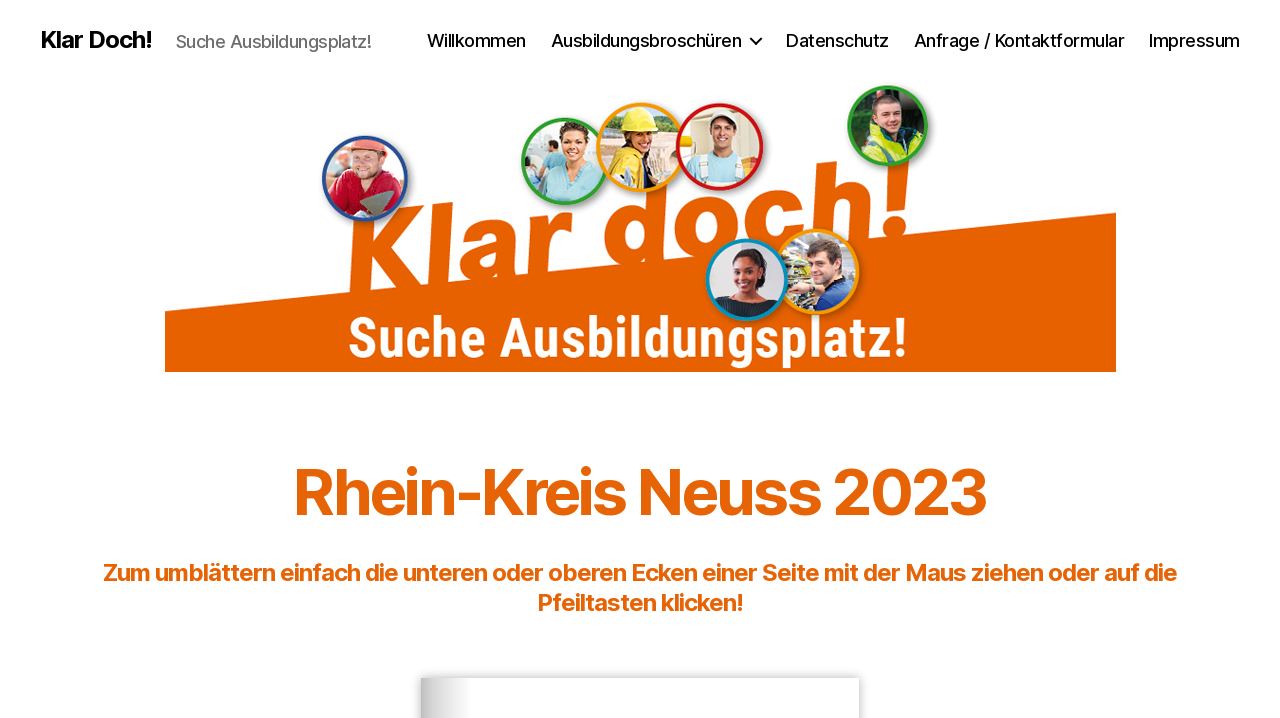

--- FILE ---
content_type: text/html; charset=UTF-8
request_url: https://azubi-ratgeber-nrw.de/rhein-kreis-neuss-2023/
body_size: 53094
content:
<!DOCTYPE html>

<html class="no-js" lang="de-DE">

	<head>

		<meta charset="UTF-8">
		<meta name="viewport" content="width=device-width, initial-scale=1.0" >

		<link rel="profile" href="https://gmpg.org/xfn/11">

		
	<!-- This site is optimized with the Yoast SEO plugin v15.9.2 - https://yoast.com/wordpress/plugins/seo/ -->
	<title>Rhein-Kreis Neuss 2023 - Klar Doch!</title>
	<meta name="robots" content="index, follow, max-snippet:-1, max-image-preview:large, max-video-preview:-1" />
	<link rel="canonical" href="https://azubi-ratgeber-nrw.de/rhein-kreis-neuss-2023/" />
	<meta property="og:locale" content="de_DE" />
	<meta property="og:type" content="article" />
	<meta property="og:title" content="Rhein-Kreis Neuss 2023 - Klar Doch!" />
	<meta property="og:description" content="Zum umblättern einfach die unteren oder oberen Ecken einer Seite mit der Maus ziehen oder auf die Pfeiltasten klicken!" />
	<meta property="og:url" content="https://azubi-ratgeber-nrw.de/rhein-kreis-neuss-2023/" />
	<meta property="og:site_name" content="Klar Doch!" />
	<meta property="article:modified_time" content="2023-05-03T09:26:52+00:00" />
	<meta property="og:image" content="https://azubi-ratgeber-nrw.de/wp-content/uploads/2021/04/banner_klein.png" />
	<meta property="og:image:width" content="951" />
	<meta property="og:image:height" content="292" />
	<meta name="twitter:card" content="summary_large_image" />
	<meta name="twitter:label1" content="Est. reading time">
	<meta name="twitter:data1" content="1 Minute">
	<script type="application/ld+json" class="yoast-schema-graph">{"@context":"https://schema.org","@graph":[{"@type":"Organization","@id":"https://azubi-ratgeber-nrw.de/#organization","name":"Klar Doch! Suche Ausbildungsplatz!","url":"https://azubi-ratgeber-nrw.de/","sameAs":[],"logo":{"@type":"ImageObject","@id":"https://azubi-ratgeber-nrw.de/#logo","inLanguage":"de-DE","url":"https://azubi-ratgeber-nrw.de/wp-content/uploads/2021/02/cropped-Element-1@2x-e1613862836729.png","width":951,"height":292,"caption":"Klar Doch! Suche Ausbildungsplatz!"},"image":{"@id":"https://azubi-ratgeber-nrw.de/#logo"}},{"@type":"WebSite","@id":"https://azubi-ratgeber-nrw.de/#website","url":"https://azubi-ratgeber-nrw.de/","name":"Klar Doch!","description":"Suche Ausbildungsplatz!","publisher":{"@id":"https://azubi-ratgeber-nrw.de/#organization"},"potentialAction":[{"@type":"SearchAction","target":"https://azubi-ratgeber-nrw.de/?s={search_term_string}","query-input":"required name=search_term_string"}],"inLanguage":"de-DE"},{"@type":"ImageObject","@id":"https://azubi-ratgeber-nrw.de/rhein-kreis-neuss-2023/#primaryimage","inLanguage":"de-DE","url":"https://azubi-ratgeber-nrw.de/wp-content/uploads/2021/04/banner_klein.png","width":951,"height":292},{"@type":"WebPage","@id":"https://azubi-ratgeber-nrw.de/rhein-kreis-neuss-2023/#webpage","url":"https://azubi-ratgeber-nrw.de/rhein-kreis-neuss-2023/","name":"Rhein-Kreis Neuss 2023 - Klar Doch!","isPartOf":{"@id":"https://azubi-ratgeber-nrw.de/#website"},"primaryImageOfPage":{"@id":"https://azubi-ratgeber-nrw.de/rhein-kreis-neuss-2023/#primaryimage"},"datePublished":"2023-04-21T09:26:48+00:00","dateModified":"2023-05-03T09:26:52+00:00","breadcrumb":{"@id":"https://azubi-ratgeber-nrw.de/rhein-kreis-neuss-2023/#breadcrumb"},"inLanguage":"de-DE","potentialAction":[{"@type":"ReadAction","target":["https://azubi-ratgeber-nrw.de/rhein-kreis-neuss-2023/"]}]},{"@type":"BreadcrumbList","@id":"https://azubi-ratgeber-nrw.de/rhein-kreis-neuss-2023/#breadcrumb","itemListElement":[{"@type":"ListItem","position":1,"item":{"@type":"WebPage","@id":"https://azubi-ratgeber-nrw.de/","url":"https://azubi-ratgeber-nrw.de/","name":"Home"}},{"@type":"ListItem","position":2,"item":{"@type":"WebPage","@id":"https://azubi-ratgeber-nrw.de/rhein-kreis-neuss-2023/","url":"https://azubi-ratgeber-nrw.de/rhein-kreis-neuss-2023/","name":"Rhein-Kreis Neuss 2023"}}]}]}</script>
	<!-- / Yoast SEO plugin. -->


<link rel='dns-prefetch' href='//s.w.org' />
<link rel="alternate" type="application/rss+xml" title="Klar Doch! &raquo; Feed" href="https://azubi-ratgeber-nrw.de/feed/" />
		<script>
			window._wpemojiSettings = {"baseUrl":"https:\/\/s.w.org\/images\/core\/emoji\/13.0.1\/72x72\/","ext":".png","svgUrl":"https:\/\/s.w.org\/images\/core\/emoji\/13.0.1\/svg\/","svgExt":".svg","source":{"concatemoji":"https:\/\/azubi-ratgeber-nrw.de\/wp-includes\/js\/wp-emoji-release.min.js?ver=5.6.1"}};
			!function(e,a,t){var n,r,o,i=a.createElement("canvas"),p=i.getContext&&i.getContext("2d");function s(e,t){var a=String.fromCharCode;p.clearRect(0,0,i.width,i.height),p.fillText(a.apply(this,e),0,0);e=i.toDataURL();return p.clearRect(0,0,i.width,i.height),p.fillText(a.apply(this,t),0,0),e===i.toDataURL()}function c(e){var t=a.createElement("script");t.src=e,t.defer=t.type="text/javascript",a.getElementsByTagName("head")[0].appendChild(t)}for(o=Array("flag","emoji"),t.supports={everything:!0,everythingExceptFlag:!0},r=0;r<o.length;r++)t.supports[o[r]]=function(e){if(!p||!p.fillText)return!1;switch(p.textBaseline="top",p.font="600 32px Arial",e){case"flag":return s([127987,65039,8205,9895,65039],[127987,65039,8203,9895,65039])?!1:!s([55356,56826,55356,56819],[55356,56826,8203,55356,56819])&&!s([55356,57332,56128,56423,56128,56418,56128,56421,56128,56430,56128,56423,56128,56447],[55356,57332,8203,56128,56423,8203,56128,56418,8203,56128,56421,8203,56128,56430,8203,56128,56423,8203,56128,56447]);case"emoji":return!s([55357,56424,8205,55356,57212],[55357,56424,8203,55356,57212])}return!1}(o[r]),t.supports.everything=t.supports.everything&&t.supports[o[r]],"flag"!==o[r]&&(t.supports.everythingExceptFlag=t.supports.everythingExceptFlag&&t.supports[o[r]]);t.supports.everythingExceptFlag=t.supports.everythingExceptFlag&&!t.supports.flag,t.DOMReady=!1,t.readyCallback=function(){t.DOMReady=!0},t.supports.everything||(n=function(){t.readyCallback()},a.addEventListener?(a.addEventListener("DOMContentLoaded",n,!1),e.addEventListener("load",n,!1)):(e.attachEvent("onload",n),a.attachEvent("onreadystatechange",function(){"complete"===a.readyState&&t.readyCallback()})),(n=t.source||{}).concatemoji?c(n.concatemoji):n.wpemoji&&n.twemoji&&(c(n.twemoji),c(n.wpemoji)))}(window,document,window._wpemojiSettings);
		</script>
		<style>
img.wp-smiley,
img.emoji {
	display: inline !important;
	border: none !important;
	box-shadow: none !important;
	height: 1em !important;
	width: 1em !important;
	margin: 0 .07em !important;
	vertical-align: -0.1em !important;
	background: none !important;
	padding: 0 !important;
}
</style>
	<link rel='stylesheet' id='siteorigin-panels-front-css'  href='https://azubi-ratgeber-nrw.de/wp-content/plugins/siteorigin-panels/css/front-flex.min.css?ver=2.11.8' media='all' />
<link rel='stylesheet' id='twentytwenty-style-css'  href='https://azubi-ratgeber-nrw.de/wp-content/themes/PIA-Azubi-Ratgeber-Nrw/style.css?ver=1.0' media='all' />
<style id='twentytwenty-style-inline-css'>
.color-accent,.color-accent-hover:hover,.color-accent-hover:focus,:root .has-accent-color,.has-drop-cap:not(:focus):first-letter,.wp-block-button.is-style-outline,a { color: #e22658; }blockquote,.border-color-accent,.border-color-accent-hover:hover,.border-color-accent-hover:focus { border-color: #e22658; }button,.button,.faux-button,.wp-block-button__link,.wp-block-file .wp-block-file__button,input[type="button"],input[type="reset"],input[type="submit"],.bg-accent,.bg-accent-hover:hover,.bg-accent-hover:focus,:root .has-accent-background-color,.comment-reply-link { background-color: #e22658; }.fill-children-accent,.fill-children-accent * { fill: #e22658; }:root .has-background-color,button,.button,.faux-button,.wp-block-button__link,.wp-block-file__button,input[type="button"],input[type="reset"],input[type="submit"],.wp-block-button,.comment-reply-link,.has-background.has-primary-background-color:not(.has-text-color),.has-background.has-primary-background-color *:not(.has-text-color),.has-background.has-accent-background-color:not(.has-text-color),.has-background.has-accent-background-color *:not(.has-text-color) { color: #ffffff; }:root .has-background-background-color { background-color: #ffffff; }body,.entry-title a,:root .has-primary-color { color: #000000; }:root .has-primary-background-color { background-color: #000000; }cite,figcaption,.wp-caption-text,.post-meta,.entry-content .wp-block-archives li,.entry-content .wp-block-categories li,.entry-content .wp-block-latest-posts li,.wp-block-latest-comments__comment-date,.wp-block-latest-posts__post-date,.wp-block-embed figcaption,.wp-block-image figcaption,.wp-block-pullquote cite,.comment-metadata,.comment-respond .comment-notes,.comment-respond .logged-in-as,.pagination .dots,.entry-content hr:not(.has-background),hr.styled-separator,:root .has-secondary-color { color: #6d6d6d; }:root .has-secondary-background-color { background-color: #6d6d6d; }pre,fieldset,input,textarea,table,table *,hr { border-color: #dbdbdb; }caption,code,code,kbd,samp,.wp-block-table.is-style-stripes tbody tr:nth-child(odd),:root .has-subtle-background-background-color { background-color: #dbdbdb; }.wp-block-table.is-style-stripes { border-bottom-color: #dbdbdb; }.wp-block-latest-posts.is-grid li { border-top-color: #dbdbdb; }:root .has-subtle-background-color { color: #dbdbdb; }body:not(.overlay-header) .primary-menu > li > a,body:not(.overlay-header) .primary-menu > li > .icon,.modal-menu a,.footer-menu a, .footer-widgets a,#site-footer .wp-block-button.is-style-outline,.wp-block-pullquote:before,.singular:not(.overlay-header) .entry-header a,.archive-header a,.header-footer-group .color-accent,.header-footer-group .color-accent-hover:hover { color: #e22658; }.social-icons a,#site-footer button:not(.toggle),#site-footer .button,#site-footer .faux-button,#site-footer .wp-block-button__link,#site-footer .wp-block-file__button,#site-footer input[type="button"],#site-footer input[type="reset"],#site-footer input[type="submit"] { background-color: #e22658; }.social-icons a,body:not(.overlay-header) .primary-menu ul,.header-footer-group button,.header-footer-group .button,.header-footer-group .faux-button,.header-footer-group .wp-block-button:not(.is-style-outline) .wp-block-button__link,.header-footer-group .wp-block-file__button,.header-footer-group input[type="button"],.header-footer-group input[type="reset"],.header-footer-group input[type="submit"] { color: #ffffff; }#site-header,.footer-nav-widgets-wrapper,#site-footer,.menu-modal,.menu-modal-inner,.search-modal-inner,.archive-header,.singular .entry-header,.singular .featured-media:before,.wp-block-pullquote:before { background-color: #ffffff; }.header-footer-group,body:not(.overlay-header) #site-header .toggle,.menu-modal .toggle { color: #000000; }body:not(.overlay-header) .primary-menu ul { background-color: #000000; }body:not(.overlay-header) .primary-menu > li > ul:after { border-bottom-color: #000000; }body:not(.overlay-header) .primary-menu ul ul:after { border-left-color: #000000; }.site-description,body:not(.overlay-header) .toggle-inner .toggle-text,.widget .post-date,.widget .rss-date,.widget_archive li,.widget_categories li,.widget cite,.widget_pages li,.widget_meta li,.widget_nav_menu li,.powered-by-wordpress,.to-the-top,.singular .entry-header .post-meta,.singular:not(.overlay-header) .entry-header .post-meta a { color: #6d6d6d; }.header-footer-group pre,.header-footer-group fieldset,.header-footer-group input,.header-footer-group textarea,.header-footer-group table,.header-footer-group table *,.footer-nav-widgets-wrapper,#site-footer,.menu-modal nav *,.footer-widgets-outer-wrapper,.footer-top { border-color: #dbdbdb; }.header-footer-group table caption,body:not(.overlay-header) .header-inner .toggle-wrapper::before { background-color: #dbdbdb; }
</style>
<link rel='stylesheet' id='twentytwenty-print-style-css'  href='https://azubi-ratgeber-nrw.de/wp-content/themes/PIA-Azubi-Ratgeber-Nrw/print.css?ver=1.0' media='print' />
<link rel='stylesheet' id='dflip-icons-style-css'  href='https://azubi-ratgeber-nrw.de/wp-content/plugins/dflip/assets/css/themify-icons.min.css?ver=1.6.6' media='all' />
<link rel='stylesheet' id='dflip-style-css'  href='https://azubi-ratgeber-nrw.de/wp-content/plugins/dflip/assets/css/dflip.min.css?ver=1.6.6' media='all' />
<script src='https://azubi-ratgeber-nrw.de/wp-content/themes/PIA-Azubi-Ratgeber-Nrw/assets/js/index.js?ver=1.0' id='twentytwenty-js-js' async></script>
<script src='https://azubi-ratgeber-nrw.de/wp-includes/js/jquery/jquery.min.js?ver=3.5.1' id='jquery-core-js'></script>
<script src='https://azubi-ratgeber-nrw.de/wp-includes/js/jquery/jquery-migrate.min.js?ver=3.3.2' id='jquery-migrate-js'></script>
<link rel="https://api.w.org/" href="https://azubi-ratgeber-nrw.de/wp-json/" /><link rel="alternate" type="application/json" href="https://azubi-ratgeber-nrw.de/wp-json/wp/v2/pages/624" /><link rel="EditURI" type="application/rsd+xml" title="RSD" href="https://azubi-ratgeber-nrw.de/xmlrpc.php?rsd" />
<link rel="wlwmanifest" type="application/wlwmanifest+xml" href="https://azubi-ratgeber-nrw.de/wp-includes/wlwmanifest.xml" /> 
<meta name="generator" content="WordPress 5.6.1" />
<link rel='shortlink' href='https://azubi-ratgeber-nrw.de/?p=624' />
<link rel="alternate" type="application/json+oembed" href="https://azubi-ratgeber-nrw.de/wp-json/oembed/1.0/embed?url=https%3A%2F%2Fazubi-ratgeber-nrw.de%2Frhein-kreis-neuss-2023%2F" />
<link rel="alternate" type="text/xml+oembed" href="https://azubi-ratgeber-nrw.de/wp-json/oembed/1.0/embed?url=https%3A%2F%2Fazubi-ratgeber-nrw.de%2Frhein-kreis-neuss-2023%2F&#038;format=xml" />
	<script>document.documentElement.className = document.documentElement.className.replace( 'no-js', 'js' );</script>
	<script data-cfasync="false"> var dFlipLocation = "https://azubi-ratgeber-nrw.de/wp-content/plugins/dflip/assets/"; var dFlipWPGlobal = {"text":{"toggleSound":"Sound An\/Aus","toggleThumbnails":"Miniaturansichern An\/Aus","toggleOutline":"Lesezeichen An\/Aus","previousPage":"Vorherige Seite","nextPage":"N\u00e4chste Seite","toggleFullscreen":"Vollbild umschalten","zoomIn":"Vergr\u00f6\u00dfern","zoomOut":"Verkleinern","toggleHelp":"Hilfe","singlePageMode":"Eine-Seite","doublePageMode":"Doppelseite","downloadPDFFile":"PDF Download","gotoFirstPage":"Erste Seite","gotoLastPage":"Letzte Seite","share":"Teilen","mailSubject":"Ich m\u00f6chte Ihnen dieses FlipBook zeigen","mailBody":"Sieh dir diese Seite an: {{url}}","loading":"Inhalt wird geladen"},"moreControls":"download,pageMode,startPage,endPage,sound","hideControls":"","scrollWheel":"false","backgroundColor":"#","backgroundImage":"","height":"auto","paddingLeft":"20","paddingRight":"20","controlsPosition":"bottom","duration":"500","soundEnable":"false","enableDownload":"true","enableAnalytics":"false","webgl":"false","hard":"cover","maxTextureSize":"1600","rangeChunkSize":"524288","zoomRatio":"1.5","stiffness":"3","pageMode":"0","singlePageMode":"0","pageSize":"0","autoPlay":"false","autoPlayDuration":"5000","autoPlayStart":"false","linkTarget":"2","sharePrefix":"flipbook-"};</script><style id="custom-background-css">
body.custom-background { background-color: #ffffff; }
</style>
	                <style type="text/css" media="all"
                       id="siteorigin-panels-layouts-head">/* Layout 624 */ #pgc-624-0-0 { width:100%;width:calc(100% - ( 0 * 30px ) ) } #pl-624 .so-panel { margin-bottom:30px } #pl-624 .so-panel:last-child { margin-bottom:0px } @media (max-width:780px){ #pg-624-0.panel-no-style, #pg-624-0.panel-has-style > .panel-row-style { -webkit-flex-direction:column;-ms-flex-direction:column;flex-direction:column } #pg-624-0 > .panel-grid-cell , #pg-624-0 > .panel-row-style > .panel-grid-cell { width:100%;margin-right:0 } #pg-624-0 { margin-bottom:px } #pl-624 .panel-grid-cell { padding:0 } #pl-624 .panel-grid .panel-grid-cell-empty { display:none } #pl-624 .panel-grid .panel-grid-cell-mobile-last { margin-bottom:0px }  } </style>
	</head>

	<body class="page-template-default page page-id-624 custom-background wp-embed-responsive siteorigin-panels siteorigin-panels-before-js singular has-post-thumbnail has-no-pagination not-showing-comments show-avatars footer-top-hidden reduced-spacing">

		<a class="skip-link screen-reader-text" href="#site-content">Skip to the content</a>
		<header id="site-header" class="header-footer-group" role="banner">

			<div class="header-inner section-inner">

				<div class="header-titles-wrapper">

					
					<div class="header-titles">

						<div class="site-title faux-heading"><a href="https://azubi-ratgeber-nrw.de/">Klar Doch!</a></div><div class="site-description">Suche Ausbildungsplatz!</div><!-- .site-description -->
					</div><!-- .header-titles -->

					<button class="toggle nav-toggle mobile-nav-toggle" data-toggle-target=".menu-modal"  data-toggle-body-class="showing-menu-modal" aria-expanded="false" data-set-focus=".close-nav-toggle">
						<span class="toggle-inner">
							<span class="toggle-icon">
								<svg class="svg-icon" aria-hidden="true" role="img" focusable="false" xmlns="http://www.w3.org/2000/svg" width="26" height="7" viewBox="0 0 26 7"><path fill-rule="evenodd" d="M332.5,45 C330.567003,45 329,43.4329966 329,41.5 C329,39.5670034 330.567003,38 332.5,38 C334.432997,38 336,39.5670034 336,41.5 C336,43.4329966 334.432997,45 332.5,45 Z M342,45 C340.067003,45 338.5,43.4329966 338.5,41.5 C338.5,39.5670034 340.067003,38 342,38 C343.932997,38 345.5,39.5670034 345.5,41.5 C345.5,43.4329966 343.932997,45 342,45 Z M351.5,45 C349.567003,45 348,43.4329966 348,41.5 C348,39.5670034 349.567003,38 351.5,38 C353.432997,38 355,39.5670034 355,41.5 C355,43.4329966 353.432997,45 351.5,45 Z" transform="translate(-329 -38)" /></svg>							</span>
							<span class="toggle-text">Menu</span>
						</span>
					</button><!-- .nav-toggle -->

				</div><!-- .header-titles-wrapper -->

				<div class="header-navigation-wrapper">

					
							<nav class="primary-menu-wrapper" aria-label="Horizontal" role="navigation">

								<ul class="primary-menu reset-list-style">

								<li id="menu-item-272" class="menu-item menu-item-type-post_type menu-item-object-page menu-item-home menu-item-272"><a href="https://azubi-ratgeber-nrw.de/">Willkommen</a></li>
<li id="menu-item-271" class="menu-item menu-item-type-custom menu-item-object-custom current-menu-ancestor menu-item-has-children menu-item-271"><a>Ausbildungsbroschüren</a><span class="icon"></span>
<ul class="sub-menu">
	<li id="menu-item-527" class="menu-item menu-item-type-post_type menu-item-object-page menu-item-527"><a href="https://azubi-ratgeber-nrw.de/bergischer-kreis-2022/">Bergischer Kreis 2022</a></li>
	<li id="menu-item-791" class="menu-item menu-item-type-post_type menu-item-object-page menu-item-has-children menu-item-791"><a href="https://azubi-ratgeber-nrw.de/bonn-2025/">Bonn 2025</a><span class="icon"></span>
	<ul class="sub-menu">
		<li id="menu-item-719" class="menu-item menu-item-type-post_type menu-item-object-page menu-item-719"><a href="https://azubi-ratgeber-nrw.de/bonn-2024/">Bonn 2024</a></li>
	</ul>
</li>
	<li id="menu-item-368" class="menu-item menu-item-type-post_type menu-item-object-page menu-item-368"><a href="https://azubi-ratgeber-nrw.de/dortmund-essen-2021/">Dortmund / Essen 2021</a></li>
	<li id="menu-item-787" class="menu-item menu-item-type-post_type menu-item-object-page menu-item-has-children menu-item-787"><a href="https://azubi-ratgeber-nrw.de/duesseldorf-kreis-mettmann-2025/">Düsseldorf / Kreis Mettmann 2025</a><span class="icon"></span>
	<ul class="sub-menu">
		<li id="menu-item-688" class="menu-item menu-item-type-post_type menu-item-object-page menu-item-688"><a href="https://azubi-ratgeber-nrw.de/duesseldorf-kreis-mettmann-2024/">Düsseldorf / Kreis Mettmann 2024</a></li>
		<li id="menu-item-607" class="menu-item menu-item-type-post_type menu-item-object-page menu-item-607"><a href="https://azubi-ratgeber-nrw.de/duesseldorf-kreis-mettmann-2023/">Düsseldorf / Kreis Mettmann 2023</a></li>
		<li id="menu-item-438" class="menu-item menu-item-type-post_type menu-item-object-page menu-item-438"><a href="https://azubi-ratgeber-nrw.de/duesseldorf-kreis-mettmann-2022/">Düsseldorf / Kreis Mettmann 2022</a></li>
		<li id="menu-item-359" class="menu-item menu-item-type-post_type menu-item-object-page menu-item-359"><a href="https://azubi-ratgeber-nrw.de/duesseldorf-kreis-mettmann-2020/">Düsseldorf / Kreis Mettmann 2021</a></li>
		<li id="menu-item-108" class="menu-item menu-item-type-post_type menu-item-object-page menu-item-108"><a href="https://azubi-ratgeber-nrw.de/duesseldorf/">Düsseldorf 2020</a></li>
		<li id="menu-item-199" class="menu-item menu-item-type-post_type menu-item-object-page menu-item-199"><a href="https://azubi-ratgeber-nrw.de/kreis-mettmann/">Kreis Mettmann 2020</a></li>
	</ul>
</li>
	<li id="menu-item-866" class="menu-item menu-item-type-post_type menu-item-object-page menu-item-has-children menu-item-866"><a href="https://azubi-ratgeber-nrw.de/duisburg-kreis-wesel-2025/">Duisburg / Kreis Wesel 2025</a><span class="icon"></span>
	<ul class="sub-menu">
		<li id="menu-item-727" class="menu-item menu-item-type-post_type menu-item-object-page menu-item-727"><a href="https://azubi-ratgeber-nrw.de/duisburg-kreis-wesel-2024/">Duisburg / Kreis Wesel 2024</a></li>
		<li id="menu-item-616" class="menu-item menu-item-type-post_type menu-item-object-page menu-item-616"><a href="https://azubi-ratgeber-nrw.de/duisburg-kreis-wesel-2023/">Duisburg / Kreis Wesel 2023</a></li>
		<li id="menu-item-454" class="menu-item menu-item-type-post_type menu-item-object-page menu-item-454"><a href="https://azubi-ratgeber-nrw.de/duisburg-kreis-wesel-2022/">Duisburg / Kreis Wesel 2022</a></li>
		<li id="menu-item-203" class="menu-item menu-item-type-post_type menu-item-object-page menu-item-203"><a href="https://azubi-ratgeber-nrw.de/duisburg-kreis-wesel/">Duisburg / Kreis Wesel 2021</a></li>
		<li id="menu-item-342" class="menu-item menu-item-type-post_type menu-item-object-page menu-item-342"><a href="https://azubi-ratgeber-nrw.de/kreis-wesel-2020/">Kreis Wesel 2020</a></li>
	</ul>
</li>
	<li id="menu-item-418" class="menu-item menu-item-type-post_type menu-item-object-page menu-item-418"><a href="https://azubi-ratgeber-nrw.de/koeln-leverkusen-bergisch-gladbach-2021/">Köln / Leverkusen / Bergisch Gladbach 2021</a></li>
	<li id="menu-item-877" class="menu-item menu-item-type-post_type menu-item-object-page menu-item-has-children menu-item-877"><a href="https://azubi-ratgeber-nrw.de/kreis-kleve-2026/">Kreis Kleve 2026</a><span class="icon"></span>
	<ul class="sub-menu">
		<li id="menu-item-809" class="menu-item menu-item-type-post_type menu-item-object-page menu-item-809"><a href="https://azubi-ratgeber-nrw.de/kreis-kleve-2025/">Kreis Kleve 2025</a></li>
		<li id="menu-item-734" class="menu-item menu-item-type-post_type menu-item-object-page menu-item-734"><a href="https://azubi-ratgeber-nrw.de/kreis-kleve-2024/">Kreis Kleve 2024</a></li>
		<li id="menu-item-553" class="menu-item menu-item-type-post_type menu-item-object-page menu-item-553"><a href="https://azubi-ratgeber-nrw.de/kreis-kleve-2023/">Kreis Kleve 2023</a></li>
	</ul>
</li>
	<li id="menu-item-828" class="menu-item menu-item-type-post_type menu-item-object-page menu-item-has-children menu-item-828"><a href="https://azubi-ratgeber-nrw.de/kreis-recklinghausen-2025/">Kreis Recklinghausen 2025</a><span class="icon"></span>
	<ul class="sub-menu">
		<li id="menu-item-747" class="menu-item menu-item-type-post_type menu-item-object-page menu-item-747"><a href="https://azubi-ratgeber-nrw.de/kreis-recklinghausen-2024/">Kreis Recklinghausen 2024</a></li>
		<li id="menu-item-651" class="menu-item menu-item-type-post_type menu-item-object-page menu-item-651"><a href="https://azubi-ratgeber-nrw.de/kreis-recklinghausen-2023/">Kreis Recklinghausen 2023</a></li>
		<li id="menu-item-519" class="menu-item menu-item-type-post_type menu-item-object-page menu-item-519"><a href="https://azubi-ratgeber-nrw.de/kreis-recklinghausen-2022/">Kreis Recklinghausen 2022</a></li>
	</ul>
</li>
	<li id="menu-item-850" class="menu-item menu-item-type-post_type menu-item-object-page menu-item-has-children menu-item-850"><a href="https://azubi-ratgeber-nrw.de/ausgabe-kreis-viersen/kreis-viersen-moenchengladbach-krefeld-2025/">Kreis Viersen / Mönchengladbach / Krefeld 2025</a><span class="icon"></span>
	<ul class="sub-menu">
		<li id="menu-item-702" class="menu-item menu-item-type-post_type menu-item-object-page menu-item-702"><a href="https://azubi-ratgeber-nrw.de/ausgabe-kreis-viersen/kreis-viersen-moenchengladbach-krefeld-2024/">Kreis Viersen / Mönchengladbach / Krefeld 2024</a></li>
		<li id="menu-item-596" class="menu-item menu-item-type-post_type menu-item-object-page menu-item-596"><a href="https://azubi-ratgeber-nrw.de/ausgabe-kreis-viersen/kreis-viersen-moenchengladbach-krefeld-2023/">Kreis Viersen / Mönchengladbach / Krefeld 2023</a></li>
		<li id="menu-item-491" class="menu-item menu-item-type-post_type menu-item-object-page menu-item-491"><a href="https://azubi-ratgeber-nrw.de/ausgabe-kreis-viersen/kreis-viersen-moenchengladbach-krefeld-2022/">Kreis Viersen / Mönchengladbach / Krefeld 2022</a></li>
		<li id="menu-item-189" class="menu-item menu-item-type-post_type menu-item-object-page menu-item-189"><a href="https://azubi-ratgeber-nrw.de/ausgabe-kreis-viersen/">Kreis Viersen / Mönchengladbach 2021</a></li>
		<li id="menu-item-297" class="menu-item menu-item-type-post_type menu-item-object-page menu-item-297"><a href="https://azubi-ratgeber-nrw.de/ausgabe-kreis-viersen/kreis-viersen-moenchengladbach-2020/">Kreis Viersen 2020</a></li>
	</ul>
</li>
	<li id="menu-item-760" class="menu-item menu-item-type-post_type menu-item-object-page menu-item-760"><a href="https://azubi-ratgeber-nrw.de/maerkischer-kreis-hagen-2024/">Märkischer Kreis &#038; Hagen 2024</a></li>
	<li id="menu-item-768" class="menu-item menu-item-type-post_type menu-item-object-page menu-item-768"><a href="https://azubi-ratgeber-nrw.de/muenster-2024/">Münster 2024</a></li>
	<li id="menu-item-860" class="menu-item menu-item-type-post_type menu-item-object-page current-menu-ancestor current-menu-parent current_page_parent current_page_ancestor menu-item-has-children menu-item-860"><a href="https://azubi-ratgeber-nrw.de/rhein-kreis-neuss-2025/">Rhein-Kreis Neuss 2025</a><span class="icon"></span>
	<ul class="sub-menu">
		<li id="menu-item-742" class="menu-item menu-item-type-post_type menu-item-object-page menu-item-742"><a href="https://azubi-ratgeber-nrw.de/rhein-kreis-neuss-2024/">Rhein-Kreis Neuss 2024</a></li>
		<li id="menu-item-625" class="menu-item menu-item-type-post_type menu-item-object-page current-menu-item page_item page-item-624 current_page_item menu-item-625"><a href="https://azubi-ratgeber-nrw.de/rhein-kreis-neuss-2023/" aria-current="page">Rhein-Kreis Neuss 2023</a></li>
		<li id="menu-item-503" class="menu-item menu-item-type-post_type menu-item-object-page menu-item-503"><a href="https://azubi-ratgeber-nrw.de/rhein-kreis-neuss-2022/">Rhein-Kreis Neuss 2022</a></li>
		<li id="menu-item-206" class="menu-item menu-item-type-post_type menu-item-object-page menu-item-206"><a href="https://azubi-ratgeber-nrw.de/rhein-kreis-neuss/">Rhein-Kreis Neuss 2021</a></li>
		<li id="menu-item-218" class="menu-item menu-item-type-post_type menu-item-object-page menu-item-218"><a href="https://azubi-ratgeber-nrw.de/rhein-kreis-neuss/rkn-azubibroschure-2020/">Rhein-Kreis Neuss 2020</a></li>
		<li id="menu-item-219" class="menu-item menu-item-type-post_type menu-item-object-page menu-item-219"><a href="https://azubi-ratgeber-nrw.de/rhein-kreis-neuss/rkn-azubibroschure-2019/">Rhein-Kreis Neuss 2019</a></li>
	</ul>
</li>
	<li id="menu-item-779" class="menu-item menu-item-type-post_type menu-item-object-page menu-item-has-children menu-item-779"><a href="https://azubi-ratgeber-nrw.de/staedteregion-aachen-2025/">Städteregion Aachen 2025</a><span class="icon"></span>
	<ul class="sub-menu">
		<li id="menu-item-710" class="menu-item menu-item-type-post_type menu-item-object-page menu-item-710"><a href="https://azubi-ratgeber-nrw.de/staedteregion-aachen-2024/">Städteregion Aachen 2024</a></li>
		<li id="menu-item-638" class="menu-item menu-item-type-post_type menu-item-object-page menu-item-638"><a href="https://azubi-ratgeber-nrw.de/staedteregion-aachen-2023/">Städteregion Aachen 2023</a></li>
	</ul>
</li>
</ul>
</li>
<li id="menu-item-268" class="menu-item menu-item-type-post_type menu-item-object-page menu-item-privacy-policy menu-item-268"><a href="https://azubi-ratgeber-nrw.de/datenschutz/">Datenschutz</a></li>
<li id="menu-item-556" class="menu-item menu-item-type-post_type menu-item-object-page menu-item-556"><a href="https://azubi-ratgeber-nrw.de/anfrage-kontaktformular/">Anfrage / Kontaktformular</a></li>
<li id="menu-item-264" class="menu-item menu-item-type-post_type menu-item-object-page menu-item-264"><a href="https://azubi-ratgeber-nrw.de/263-2/">Impressum</a></li>

								</ul>

							</nav><!-- .primary-menu-wrapper -->

						
				</div><!-- .header-navigation-wrapper -->

			</div><!-- .header-inner -->

			
		</header><!-- #site-header -->

		
<div class="menu-modal cover-modal header-footer-group" data-modal-target-string=".menu-modal">

	<div class="menu-modal-inner modal-inner">

		<div class="menu-wrapper section-inner">

			<div class="menu-top">

				<button class="toggle close-nav-toggle fill-children-current-color" data-toggle-target=".menu-modal" data-toggle-body-class="showing-menu-modal" aria-expanded="false" data-set-focus=".menu-modal">
					<span class="toggle-text">Close Menu</span>
					<svg class="svg-icon" aria-hidden="true" role="img" focusable="false" xmlns="http://www.w3.org/2000/svg" width="16" height="16" viewBox="0 0 16 16"><polygon fill="" fill-rule="evenodd" points="6.852 7.649 .399 1.195 1.445 .149 7.899 6.602 14.352 .149 15.399 1.195 8.945 7.649 15.399 14.102 14.352 15.149 7.899 8.695 1.445 15.149 .399 14.102" /></svg>				</button><!-- .nav-toggle -->

				
					<nav class="mobile-menu" aria-label="Mobile" role="navigation">

						<ul class="modal-menu reset-list-style">

						<li class="menu-item menu-item-type-post_type menu-item-object-page menu-item-home menu-item-272"><div class="ancestor-wrapper"><a href="https://azubi-ratgeber-nrw.de/">Willkommen</a></div><!-- .ancestor-wrapper --></li>
<li class="menu-item menu-item-type-custom menu-item-object-custom current-menu-ancestor menu-item-has-children menu-item-271"><div class="ancestor-wrapper"><a>Ausbildungsbroschüren</a><button class="toggle sub-menu-toggle fill-children-current-color" data-toggle-target=".menu-modal .menu-item-271 > .sub-menu" data-toggle-type="slidetoggle" data-toggle-duration="250" aria-expanded="false"><span class="screen-reader-text">Show sub menu</span><svg class="svg-icon" aria-hidden="true" role="img" focusable="false" xmlns="http://www.w3.org/2000/svg" width="20" height="12" viewBox="0 0 20 12"><polygon fill="" fill-rule="evenodd" points="1319.899 365.778 1327.678 358 1329.799 360.121 1319.899 370.021 1310 360.121 1312.121 358" transform="translate(-1310 -358)" /></svg></button></div><!-- .ancestor-wrapper -->
<ul class="sub-menu">
	<li class="menu-item menu-item-type-post_type menu-item-object-page menu-item-527"><div class="ancestor-wrapper"><a href="https://azubi-ratgeber-nrw.de/bergischer-kreis-2022/">Bergischer Kreis 2022</a></div><!-- .ancestor-wrapper --></li>
	<li class="menu-item menu-item-type-post_type menu-item-object-page menu-item-has-children menu-item-791"><div class="ancestor-wrapper"><a href="https://azubi-ratgeber-nrw.de/bonn-2025/">Bonn 2025</a><button class="toggle sub-menu-toggle fill-children-current-color" data-toggle-target=".menu-modal .menu-item-791 > .sub-menu" data-toggle-type="slidetoggle" data-toggle-duration="250" aria-expanded="false"><span class="screen-reader-text">Show sub menu</span><svg class="svg-icon" aria-hidden="true" role="img" focusable="false" xmlns="http://www.w3.org/2000/svg" width="20" height="12" viewBox="0 0 20 12"><polygon fill="" fill-rule="evenodd" points="1319.899 365.778 1327.678 358 1329.799 360.121 1319.899 370.021 1310 360.121 1312.121 358" transform="translate(-1310 -358)" /></svg></button></div><!-- .ancestor-wrapper -->
	<ul class="sub-menu">
		<li class="menu-item menu-item-type-post_type menu-item-object-page menu-item-719"><div class="ancestor-wrapper"><a href="https://azubi-ratgeber-nrw.de/bonn-2024/">Bonn 2024</a></div><!-- .ancestor-wrapper --></li>
	</ul>
</li>
	<li class="menu-item menu-item-type-post_type menu-item-object-page menu-item-368"><div class="ancestor-wrapper"><a href="https://azubi-ratgeber-nrw.de/dortmund-essen-2021/">Dortmund / Essen 2021</a></div><!-- .ancestor-wrapper --></li>
	<li class="menu-item menu-item-type-post_type menu-item-object-page menu-item-has-children menu-item-787"><div class="ancestor-wrapper"><a href="https://azubi-ratgeber-nrw.de/duesseldorf-kreis-mettmann-2025/">Düsseldorf / Kreis Mettmann 2025</a><button class="toggle sub-menu-toggle fill-children-current-color" data-toggle-target=".menu-modal .menu-item-787 > .sub-menu" data-toggle-type="slidetoggle" data-toggle-duration="250" aria-expanded="false"><span class="screen-reader-text">Show sub menu</span><svg class="svg-icon" aria-hidden="true" role="img" focusable="false" xmlns="http://www.w3.org/2000/svg" width="20" height="12" viewBox="0 0 20 12"><polygon fill="" fill-rule="evenodd" points="1319.899 365.778 1327.678 358 1329.799 360.121 1319.899 370.021 1310 360.121 1312.121 358" transform="translate(-1310 -358)" /></svg></button></div><!-- .ancestor-wrapper -->
	<ul class="sub-menu">
		<li class="menu-item menu-item-type-post_type menu-item-object-page menu-item-688"><div class="ancestor-wrapper"><a href="https://azubi-ratgeber-nrw.de/duesseldorf-kreis-mettmann-2024/">Düsseldorf / Kreis Mettmann 2024</a></div><!-- .ancestor-wrapper --></li>
		<li class="menu-item menu-item-type-post_type menu-item-object-page menu-item-607"><div class="ancestor-wrapper"><a href="https://azubi-ratgeber-nrw.de/duesseldorf-kreis-mettmann-2023/">Düsseldorf / Kreis Mettmann 2023</a></div><!-- .ancestor-wrapper --></li>
		<li class="menu-item menu-item-type-post_type menu-item-object-page menu-item-438"><div class="ancestor-wrapper"><a href="https://azubi-ratgeber-nrw.de/duesseldorf-kreis-mettmann-2022/">Düsseldorf / Kreis Mettmann 2022</a></div><!-- .ancestor-wrapper --></li>
		<li class="menu-item menu-item-type-post_type menu-item-object-page menu-item-359"><div class="ancestor-wrapper"><a href="https://azubi-ratgeber-nrw.de/duesseldorf-kreis-mettmann-2020/">Düsseldorf / Kreis Mettmann 2021</a></div><!-- .ancestor-wrapper --></li>
		<li class="menu-item menu-item-type-post_type menu-item-object-page menu-item-108"><div class="ancestor-wrapper"><a href="https://azubi-ratgeber-nrw.de/duesseldorf/">Düsseldorf 2020</a></div><!-- .ancestor-wrapper --></li>
		<li class="menu-item menu-item-type-post_type menu-item-object-page menu-item-199"><div class="ancestor-wrapper"><a href="https://azubi-ratgeber-nrw.de/kreis-mettmann/">Kreis Mettmann 2020</a></div><!-- .ancestor-wrapper --></li>
	</ul>
</li>
	<li class="menu-item menu-item-type-post_type menu-item-object-page menu-item-has-children menu-item-866"><div class="ancestor-wrapper"><a href="https://azubi-ratgeber-nrw.de/duisburg-kreis-wesel-2025/">Duisburg / Kreis Wesel 2025</a><button class="toggle sub-menu-toggle fill-children-current-color" data-toggle-target=".menu-modal .menu-item-866 > .sub-menu" data-toggle-type="slidetoggle" data-toggle-duration="250" aria-expanded="false"><span class="screen-reader-text">Show sub menu</span><svg class="svg-icon" aria-hidden="true" role="img" focusable="false" xmlns="http://www.w3.org/2000/svg" width="20" height="12" viewBox="0 0 20 12"><polygon fill="" fill-rule="evenodd" points="1319.899 365.778 1327.678 358 1329.799 360.121 1319.899 370.021 1310 360.121 1312.121 358" transform="translate(-1310 -358)" /></svg></button></div><!-- .ancestor-wrapper -->
	<ul class="sub-menu">
		<li class="menu-item menu-item-type-post_type menu-item-object-page menu-item-727"><div class="ancestor-wrapper"><a href="https://azubi-ratgeber-nrw.de/duisburg-kreis-wesel-2024/">Duisburg / Kreis Wesel 2024</a></div><!-- .ancestor-wrapper --></li>
		<li class="menu-item menu-item-type-post_type menu-item-object-page menu-item-616"><div class="ancestor-wrapper"><a href="https://azubi-ratgeber-nrw.de/duisburg-kreis-wesel-2023/">Duisburg / Kreis Wesel 2023</a></div><!-- .ancestor-wrapper --></li>
		<li class="menu-item menu-item-type-post_type menu-item-object-page menu-item-454"><div class="ancestor-wrapper"><a href="https://azubi-ratgeber-nrw.de/duisburg-kreis-wesel-2022/">Duisburg / Kreis Wesel 2022</a></div><!-- .ancestor-wrapper --></li>
		<li class="menu-item menu-item-type-post_type menu-item-object-page menu-item-203"><div class="ancestor-wrapper"><a href="https://azubi-ratgeber-nrw.de/duisburg-kreis-wesel/">Duisburg / Kreis Wesel 2021</a></div><!-- .ancestor-wrapper --></li>
		<li class="menu-item menu-item-type-post_type menu-item-object-page menu-item-342"><div class="ancestor-wrapper"><a href="https://azubi-ratgeber-nrw.de/kreis-wesel-2020/">Kreis Wesel 2020</a></div><!-- .ancestor-wrapper --></li>
	</ul>
</li>
	<li class="menu-item menu-item-type-post_type menu-item-object-page menu-item-418"><div class="ancestor-wrapper"><a href="https://azubi-ratgeber-nrw.de/koeln-leverkusen-bergisch-gladbach-2021/">Köln / Leverkusen / Bergisch Gladbach 2021</a></div><!-- .ancestor-wrapper --></li>
	<li class="menu-item menu-item-type-post_type menu-item-object-page menu-item-has-children menu-item-877"><div class="ancestor-wrapper"><a href="https://azubi-ratgeber-nrw.de/kreis-kleve-2026/">Kreis Kleve 2026</a><button class="toggle sub-menu-toggle fill-children-current-color" data-toggle-target=".menu-modal .menu-item-877 > .sub-menu" data-toggle-type="slidetoggle" data-toggle-duration="250" aria-expanded="false"><span class="screen-reader-text">Show sub menu</span><svg class="svg-icon" aria-hidden="true" role="img" focusable="false" xmlns="http://www.w3.org/2000/svg" width="20" height="12" viewBox="0 0 20 12"><polygon fill="" fill-rule="evenodd" points="1319.899 365.778 1327.678 358 1329.799 360.121 1319.899 370.021 1310 360.121 1312.121 358" transform="translate(-1310 -358)" /></svg></button></div><!-- .ancestor-wrapper -->
	<ul class="sub-menu">
		<li class="menu-item menu-item-type-post_type menu-item-object-page menu-item-809"><div class="ancestor-wrapper"><a href="https://azubi-ratgeber-nrw.de/kreis-kleve-2025/">Kreis Kleve 2025</a></div><!-- .ancestor-wrapper --></li>
		<li class="menu-item menu-item-type-post_type menu-item-object-page menu-item-734"><div class="ancestor-wrapper"><a href="https://azubi-ratgeber-nrw.de/kreis-kleve-2024/">Kreis Kleve 2024</a></div><!-- .ancestor-wrapper --></li>
		<li class="menu-item menu-item-type-post_type menu-item-object-page menu-item-553"><div class="ancestor-wrapper"><a href="https://azubi-ratgeber-nrw.de/kreis-kleve-2023/">Kreis Kleve 2023</a></div><!-- .ancestor-wrapper --></li>
	</ul>
</li>
	<li class="menu-item menu-item-type-post_type menu-item-object-page menu-item-has-children menu-item-828"><div class="ancestor-wrapper"><a href="https://azubi-ratgeber-nrw.de/kreis-recklinghausen-2025/">Kreis Recklinghausen 2025</a><button class="toggle sub-menu-toggle fill-children-current-color" data-toggle-target=".menu-modal .menu-item-828 > .sub-menu" data-toggle-type="slidetoggle" data-toggle-duration="250" aria-expanded="false"><span class="screen-reader-text">Show sub menu</span><svg class="svg-icon" aria-hidden="true" role="img" focusable="false" xmlns="http://www.w3.org/2000/svg" width="20" height="12" viewBox="0 0 20 12"><polygon fill="" fill-rule="evenodd" points="1319.899 365.778 1327.678 358 1329.799 360.121 1319.899 370.021 1310 360.121 1312.121 358" transform="translate(-1310 -358)" /></svg></button></div><!-- .ancestor-wrapper -->
	<ul class="sub-menu">
		<li class="menu-item menu-item-type-post_type menu-item-object-page menu-item-747"><div class="ancestor-wrapper"><a href="https://azubi-ratgeber-nrw.de/kreis-recklinghausen-2024/">Kreis Recklinghausen 2024</a></div><!-- .ancestor-wrapper --></li>
		<li class="menu-item menu-item-type-post_type menu-item-object-page menu-item-651"><div class="ancestor-wrapper"><a href="https://azubi-ratgeber-nrw.de/kreis-recklinghausen-2023/">Kreis Recklinghausen 2023</a></div><!-- .ancestor-wrapper --></li>
		<li class="menu-item menu-item-type-post_type menu-item-object-page menu-item-519"><div class="ancestor-wrapper"><a href="https://azubi-ratgeber-nrw.de/kreis-recklinghausen-2022/">Kreis Recklinghausen 2022</a></div><!-- .ancestor-wrapper --></li>
	</ul>
</li>
	<li class="menu-item menu-item-type-post_type menu-item-object-page menu-item-has-children menu-item-850"><div class="ancestor-wrapper"><a href="https://azubi-ratgeber-nrw.de/ausgabe-kreis-viersen/kreis-viersen-moenchengladbach-krefeld-2025/">Kreis Viersen / Mönchengladbach / Krefeld 2025</a><button class="toggle sub-menu-toggle fill-children-current-color" data-toggle-target=".menu-modal .menu-item-850 > .sub-menu" data-toggle-type="slidetoggle" data-toggle-duration="250" aria-expanded="false"><span class="screen-reader-text">Show sub menu</span><svg class="svg-icon" aria-hidden="true" role="img" focusable="false" xmlns="http://www.w3.org/2000/svg" width="20" height="12" viewBox="0 0 20 12"><polygon fill="" fill-rule="evenodd" points="1319.899 365.778 1327.678 358 1329.799 360.121 1319.899 370.021 1310 360.121 1312.121 358" transform="translate(-1310 -358)" /></svg></button></div><!-- .ancestor-wrapper -->
	<ul class="sub-menu">
		<li class="menu-item menu-item-type-post_type menu-item-object-page menu-item-702"><div class="ancestor-wrapper"><a href="https://azubi-ratgeber-nrw.de/ausgabe-kreis-viersen/kreis-viersen-moenchengladbach-krefeld-2024/">Kreis Viersen / Mönchengladbach / Krefeld 2024</a></div><!-- .ancestor-wrapper --></li>
		<li class="menu-item menu-item-type-post_type menu-item-object-page menu-item-596"><div class="ancestor-wrapper"><a href="https://azubi-ratgeber-nrw.de/ausgabe-kreis-viersen/kreis-viersen-moenchengladbach-krefeld-2023/">Kreis Viersen / Mönchengladbach / Krefeld 2023</a></div><!-- .ancestor-wrapper --></li>
		<li class="menu-item menu-item-type-post_type menu-item-object-page menu-item-491"><div class="ancestor-wrapper"><a href="https://azubi-ratgeber-nrw.de/ausgabe-kreis-viersen/kreis-viersen-moenchengladbach-krefeld-2022/">Kreis Viersen / Mönchengladbach / Krefeld 2022</a></div><!-- .ancestor-wrapper --></li>
		<li class="menu-item menu-item-type-post_type menu-item-object-page menu-item-189"><div class="ancestor-wrapper"><a href="https://azubi-ratgeber-nrw.de/ausgabe-kreis-viersen/">Kreis Viersen / Mönchengladbach 2021</a></div><!-- .ancestor-wrapper --></li>
		<li class="menu-item menu-item-type-post_type menu-item-object-page menu-item-297"><div class="ancestor-wrapper"><a href="https://azubi-ratgeber-nrw.de/ausgabe-kreis-viersen/kreis-viersen-moenchengladbach-2020/">Kreis Viersen 2020</a></div><!-- .ancestor-wrapper --></li>
	</ul>
</li>
	<li class="menu-item menu-item-type-post_type menu-item-object-page menu-item-760"><div class="ancestor-wrapper"><a href="https://azubi-ratgeber-nrw.de/maerkischer-kreis-hagen-2024/">Märkischer Kreis &#038; Hagen 2024</a></div><!-- .ancestor-wrapper --></li>
	<li class="menu-item menu-item-type-post_type menu-item-object-page menu-item-768"><div class="ancestor-wrapper"><a href="https://azubi-ratgeber-nrw.de/muenster-2024/">Münster 2024</a></div><!-- .ancestor-wrapper --></li>
	<li class="menu-item menu-item-type-post_type menu-item-object-page current-menu-ancestor current-menu-parent current_page_parent current_page_ancestor menu-item-has-children menu-item-860"><div class="ancestor-wrapper"><a href="https://azubi-ratgeber-nrw.de/rhein-kreis-neuss-2025/">Rhein-Kreis Neuss 2025</a><button class="toggle sub-menu-toggle fill-children-current-color" data-toggle-target=".menu-modal .menu-item-860 > .sub-menu" data-toggle-type="slidetoggle" data-toggle-duration="250" aria-expanded="false"><span class="screen-reader-text">Show sub menu</span><svg class="svg-icon" aria-hidden="true" role="img" focusable="false" xmlns="http://www.w3.org/2000/svg" width="20" height="12" viewBox="0 0 20 12"><polygon fill="" fill-rule="evenodd" points="1319.899 365.778 1327.678 358 1329.799 360.121 1319.899 370.021 1310 360.121 1312.121 358" transform="translate(-1310 -358)" /></svg></button></div><!-- .ancestor-wrapper -->
	<ul class="sub-menu">
		<li class="menu-item menu-item-type-post_type menu-item-object-page menu-item-742"><div class="ancestor-wrapper"><a href="https://azubi-ratgeber-nrw.de/rhein-kreis-neuss-2024/">Rhein-Kreis Neuss 2024</a></div><!-- .ancestor-wrapper --></li>
		<li class="menu-item menu-item-type-post_type menu-item-object-page current-menu-item page_item page-item-624 current_page_item menu-item-625"><div class="ancestor-wrapper"><a href="https://azubi-ratgeber-nrw.de/rhein-kreis-neuss-2023/" aria-current="page">Rhein-Kreis Neuss 2023</a></div><!-- .ancestor-wrapper --></li>
		<li class="menu-item menu-item-type-post_type menu-item-object-page menu-item-503"><div class="ancestor-wrapper"><a href="https://azubi-ratgeber-nrw.de/rhein-kreis-neuss-2022/">Rhein-Kreis Neuss 2022</a></div><!-- .ancestor-wrapper --></li>
		<li class="menu-item menu-item-type-post_type menu-item-object-page menu-item-206"><div class="ancestor-wrapper"><a href="https://azubi-ratgeber-nrw.de/rhein-kreis-neuss/">Rhein-Kreis Neuss 2021</a></div><!-- .ancestor-wrapper --></li>
		<li class="menu-item menu-item-type-post_type menu-item-object-page menu-item-218"><div class="ancestor-wrapper"><a href="https://azubi-ratgeber-nrw.de/rhein-kreis-neuss/rkn-azubibroschure-2020/">Rhein-Kreis Neuss 2020</a></div><!-- .ancestor-wrapper --></li>
		<li class="menu-item menu-item-type-post_type menu-item-object-page menu-item-219"><div class="ancestor-wrapper"><a href="https://azubi-ratgeber-nrw.de/rhein-kreis-neuss/rkn-azubibroschure-2019/">Rhein-Kreis Neuss 2019</a></div><!-- .ancestor-wrapper --></li>
	</ul>
</li>
	<li class="menu-item menu-item-type-post_type menu-item-object-page menu-item-has-children menu-item-779"><div class="ancestor-wrapper"><a href="https://azubi-ratgeber-nrw.de/staedteregion-aachen-2025/">Städteregion Aachen 2025</a><button class="toggle sub-menu-toggle fill-children-current-color" data-toggle-target=".menu-modal .menu-item-779 > .sub-menu" data-toggle-type="slidetoggle" data-toggle-duration="250" aria-expanded="false"><span class="screen-reader-text">Show sub menu</span><svg class="svg-icon" aria-hidden="true" role="img" focusable="false" xmlns="http://www.w3.org/2000/svg" width="20" height="12" viewBox="0 0 20 12"><polygon fill="" fill-rule="evenodd" points="1319.899 365.778 1327.678 358 1329.799 360.121 1319.899 370.021 1310 360.121 1312.121 358" transform="translate(-1310 -358)" /></svg></button></div><!-- .ancestor-wrapper -->
	<ul class="sub-menu">
		<li class="menu-item menu-item-type-post_type menu-item-object-page menu-item-710"><div class="ancestor-wrapper"><a href="https://azubi-ratgeber-nrw.de/staedteregion-aachen-2024/">Städteregion Aachen 2024</a></div><!-- .ancestor-wrapper --></li>
		<li class="menu-item menu-item-type-post_type menu-item-object-page menu-item-638"><div class="ancestor-wrapper"><a href="https://azubi-ratgeber-nrw.de/staedteregion-aachen-2023/">Städteregion Aachen 2023</a></div><!-- .ancestor-wrapper --></li>
	</ul>
</li>
</ul>
</li>
<li class="menu-item menu-item-type-post_type menu-item-object-page menu-item-privacy-policy menu-item-268"><div class="ancestor-wrapper"><a href="https://azubi-ratgeber-nrw.de/datenschutz/">Datenschutz</a></div><!-- .ancestor-wrapper --></li>
<li class="menu-item menu-item-type-post_type menu-item-object-page menu-item-556"><div class="ancestor-wrapper"><a href="https://azubi-ratgeber-nrw.de/anfrage-kontaktformular/">Anfrage / Kontaktformular</a></div><!-- .ancestor-wrapper --></li>
<li class="menu-item menu-item-type-post_type menu-item-object-page menu-item-264"><div class="ancestor-wrapper"><a href="https://azubi-ratgeber-nrw.de/263-2/">Impressum</a></div><!-- .ancestor-wrapper --></li>

						</ul>

					</nav>

					
			</div><!-- .menu-top -->

			<div class="menu-bottom">

				
			</div><!-- .menu-bottom -->

		</div><!-- .menu-wrapper -->

	</div><!-- .menu-modal-inner -->

</div><!-- .menu-modal -->

<main id="site-content" role="main">

	
<article class="post-624 page type-page status-publish has-post-thumbnail hentry" id="post-624">

	
	<figure class="featured-media">

		<div class="featured-media-inner section-inner">

			<img width="951" height="292" src="https://azubi-ratgeber-nrw.de/wp-content/uploads/2021/04/banner_klein.png" class="attachment-post-thumbnail size-post-thumbnail wp-post-image" alt="" loading="lazy" srcset="https://azubi-ratgeber-nrw.de/wp-content/uploads/2021/04/banner_klein.png 951w, https://azubi-ratgeber-nrw.de/wp-content/uploads/2021/04/banner_klein-300x92.png 300w, https://azubi-ratgeber-nrw.de/wp-content/uploads/2021/04/banner_klein-768x236.png 768w" sizes="(max-width: 951px) 100vw, 951px" />
		</div><!-- .featured-media-inner -->

	</figure><!-- .featured-media -->

	
	<div class="post-inner thin ">

		<div class="entry-content">

<header class="entry-header has-text-align-center header-footer-group">

	<div class="entry-header-inner section-inner medium">

		<h2 class="entry-title">Rhein-Kreis Neuss 2023</h2>
	</div><!-- .entry-header-inner -->

</header><!-- .entry-header -->
			<div id="pl-624"  class="panel-layout" ><div id="pg-624-0"  class="panel-grid panel-no-style" ><div id="pgc-624-0-0"  class="panel-grid-cell" ><div id="panel-624-0-0-0" class="so-panel widget widget_sow-editor panel-first-child" data-index="0" ><div class="so-widget-sow-editor so-widget-sow-editor-base">
<div class="siteorigin-widget-tinymce textwidget">
	<h5 style="text-align: center;">Zum umblättern einfach die unteren oder oberen Ecken einer Seite mit der Maus ziehen oder auf die Pfeiltasten klicken!</h5>
</div>
</div></div><div id="panel-624-0-0-1" class="so-panel widget widget_sow-editor panel-last-child" data-index="1" ><div class="so-widget-sow-editor so-widget-sow-editor-base">
<div class="siteorigin-widget-tinymce textwidget">
	<div class="_df_book df-container df-loading " id="df_631"  title="ausbildungsguide-rhein-kreis-neuss-2023" _slug="ausbildungsguide-rhein-kreis-neuss-2023-neu" wpoptions="true" thumbtype="bg" ></div><script data-cfasync="false">var option_df_631 = {"outline":[],"forceFit":"true","autoEnableOutline":"false","autoEnableThumbnail":"false","overwritePDFOutline":"false","direction":"1","pageSize":"0","source":"https:\/\/azubi-ratgeber-nrw.de\/wp-content\/uploads\/2023\/05\/2023_AZUBI_RHEIN_KREIS_NEUSS_IA.pdf","wpOptions":"true"}; if(window.DFLIP && DFLIP.parseBooks){DFLIP.parseBooks();}</script>
</div>
</div></div></div></div></div>
		</div><!-- .entry-content -->

	</div><!-- .post-inner -->

	<div class="section-inner">
		
	</div><!-- .section-inner -->

	
</article><!-- .post -->

</main><!-- #site-content -->


			<footer id="site-footer" role="contentinfo" class="header-footer-group">

				<div class="section-inner">

					<div class="footer-credits">

						<p class="footer-copyright">&copy;
							2026							<a href="https://azubi-ratgeber-nrw.de/">Klar Doch!</a>
						</p><!-- .footer-copyright -->

						<p class="powered-by-wordpress">
							<a href="https://wordpress.org/">
								Presse-Informations-Agentur							</a>
						</p><!-- .powered-by-wordpress -->

					</div><!-- .footer-credits -->

					<a class="to-the-top" href="#site-header">
						<span class="to-the-top-long">
							To the top <span class="arrow" aria-hidden="true">&uarr;</span>						</span><!-- .to-the-top-long -->
						<span class="to-the-top-short">
							Up <span class="arrow" aria-hidden="true">&uarr;</span>						</span><!-- .to-the-top-short -->
					</a><!-- .to-the-top -->

				</div><!-- .section-inner -->

			</footer><!-- #site-footer -->

		<script src='https://azubi-ratgeber-nrw.de/wp-content/plugins/dflip/assets/js/dflip.min.js?ver=1.6.6' id='dflip-script-js'></script>
<script src='https://azubi-ratgeber-nrw.de/wp-includes/js/wp-embed.min.js?ver=5.6.1' id='wp-embed-js'></script>
	<script>
	/(trident|msie)/i.test(navigator.userAgent)&&document.getElementById&&window.addEventListener&&window.addEventListener("hashchange",function(){var t,e=location.hash.substring(1);/^[A-z0-9_-]+$/.test(e)&&(t=document.getElementById(e))&&(/^(?:a|select|input|button|textarea)$/i.test(t.tagName)||(t.tabIndex=-1),t.focus())},!1);
	</script>
	<script type="text/javascript">document.body.className = document.body.className.replace("siteorigin-panels-before-js","");</script>
	</body>
</html>
